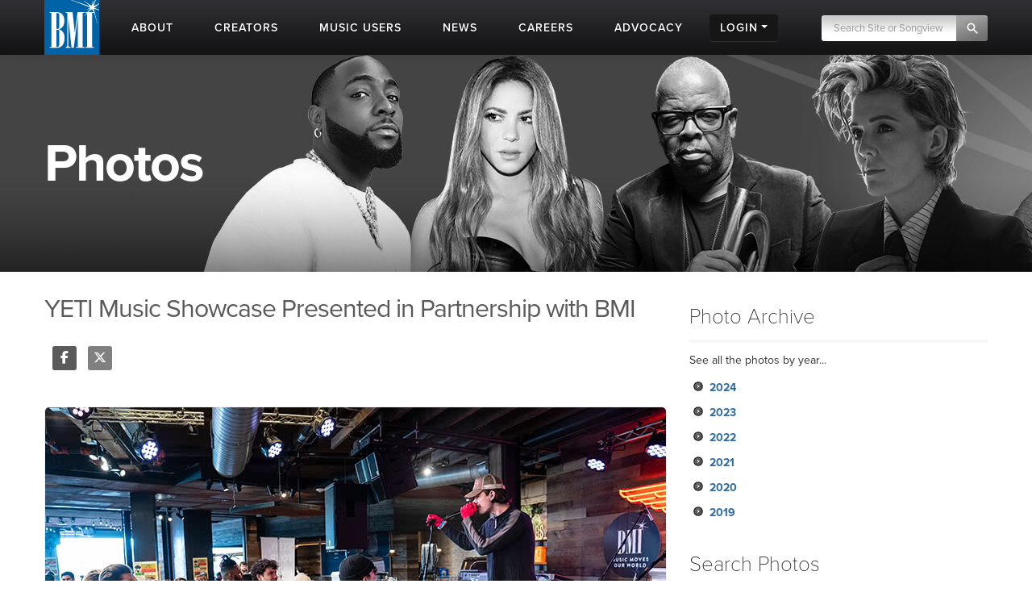

--- FILE ---
content_type: text/html; charset=UTF-8
request_url: https://www.bmi.com/photos/entry/588084
body_size: 10058
content:



<!DOCTYPE html>
<html lang="en">
	<head prefix="og: http://ogp.me/ns# fb: http://ogp.me/ns/fb#
		article: http://ogp.me/ns/article#">
		<!-- Google Tag Manager -->
		<script>
			(function (w, d, s, l, i) {
				w[l] = w[l] || []; w[l].push({ 'gtm.start': new Date().getTime(), event: 'gtm.js' });
				var f = d.getElementsByTagName(s)[0], j = d.createElement(s), dl = l != 'dataLayer' ? '&l=' + l : '';
				j.async = true; j.src = 'https://www.googletagmanager.com/gtm.js?id=' + i + dl;
				f.parentNode.insertBefore(j, f);
			})(window, document, 'script', 'dataLayer', 'GTM-5KL4RDH');
		</script>
		<!-- End Google Tag Manager -->
		
		<!-- Hotjar Tracking Code for BMI -->
		<script>
			(function(h,o,t,j,a,r){h.hj=h.hj||function(){(h.hj.q=h.hj.q||[]).push(arguments)};
			h._hjSettings={hjid:6389338,hjsv:6};
			a=o.getElementsByTagName('head')[0];
			r=o.createElement('script');r.async=1;
			r.src=t+h._hjSettings.hjid+j+h._hjSettings.hjsv;
			a.appendChild(r);
			})(window,document,'https://static.hotjar.com/c/hotjar-','.js?sv=');
		</script>

		  <script type="text/javascript" class="hc_datalayer">
    var dataLayer = window.dataLayer || [];
    dataLayer.push({
      'event' : "logInStatusReported",
      'loginStatus' : "not logged in",
      'userType' : "none",
    });
  </script>
    

		<title>YETI Music Showcase Presented in Partnership with BMI (Ruby Re) | Photos | BMI.com</title>
		<meta charset="utf-8">
		<!--[if IE]>
		<meta http-equiv="X-UA-Compatible" content="IE=7" />
		<![endif]-->
		<meta name="viewport" content="width=device-width, initial-scale=1.0">
		
		<meta property="og:image" content="https://www.bmi.com/cache/photos_og_image/RubyRed_EG201431_-_abcdef_-_1acdd249e2953b3f71df1a85f6588d88387f1348.jpg">
		
		
		
		
		<meta property="og:type" content="article">
		
		<meta property="og:title" content="YETI Music Showcase Presented in Partnership with BMI">
		
		<meta name="description" content="Ruby Red perform to the crowd at Yeti Music Showcase Presented in Partnership with BMI at the Yeti Flagship Store during SXSW 2023 on March 15, 2023.">
		
		<meta property="og:description" content="Ruby Red perform to the crowd at Yeti Music Showcase Presented in Partnership with BMI at the Yeti Flagship Store during SXSW 2023 on March 15, 2023.">
		<meta property="og:site_name" content="BMI.com" />
		<meta property="fb:app_id" content="1724794051071297" />


		
		<meta property="twitter:image" content="https://www.bmi.com/cache/photos_og_image/RubyRed_EG201431_-_abcdef_-_1acdd249e2953b3f71df1a85f6588d88387f1348.jpg">
		
		
		<meta property="twitter:card" content="summary_large_image">
		
		<meta property="twitter:site" content="@bmi">
		
		<meta property="twitter:title" content="YETI Music Showcase Presented in Partnership with BMI (Ruby ) | Photos">
		
		<meta property="twitter:description" content="Ruby Red perform to the crowd at Yeti Music Showcase Presented in Partnership with BMI at the Yeti Flagship Store during SXSW 2023 on March 15, 2023.">

		
		
		<meta property="og:url" content="https://www.bmi.com/photos/entry/588084" />
		
		<meta property="article:published_time" content="2023-03-24T15:29:00-04:00">
		
		<meta name='abstract' content='Ruby Red perform to the crowd at Yeti Music Showcase Presented in Partnership with BMI at the Yeti Flagship Store&#8230;'>
		
		<meta name='thumbnail' content='/cache/photos_thumb/RubyRed_EG201431_-_abcdef_-_cf996a4765320bcc10fddd1a40ef65fc935650ea.jpg'>
		
		<meta name='channel' content='photos'>
		
		
		<meta name="msapplication-square70x70logo" content="/frontend/images/smalltile.png" />
		<meta name="msapplication-square150x150logo" content="/frontend/images/mediumtile.png" />
		<meta name="msapplication-wide310x150logo" content="/frontend/images/widetile.png" />
		<meta name="msapplication-square310x310logo" content="/frontend/images/largetile.png" />
		<link rel="canonical" href="https://www.bmi.com/photos/entry/588084" />
		<link rel="shortcut icon" href="/favicon.ico" type="image/x-icon" />
		<link rel="apple-touch-icon" sizes="57x57" href="/frontend/images/apple-touch-icon-57x57.png">
		<link rel="apple-touch-icon" sizes="60x60" href="/frontend/images/apple-touch-icon-60x60.png">
		<link rel="apple-touch-icon" sizes="72x72" href="/frontend/images/apple-touch-icon-72x72.png">
		<link rel="apple-touch-icon" sizes="76x76" href="/frontend/images/apple-touch-icon-76x76.png">
		<link rel="apple-touch-icon" sizes="114x114" href="/frontend/images/apple-touch-icon-114x114.png">
		<link rel="apple-touch-icon" sizes="120x120" href="/frontend/images/apple-touch-icon-120x120.png">
		<link rel="apple-touch-icon" sizes="144x144" href="/frontend/images/apple-touch-icon-144x144.png">
		<link rel="apple-touch-icon" sizes="152x152" href="/frontend/images/apple-touch-icon-152x152.png">
		<link rel="apple-touch-icon" sizes="180x180" href="/frontend/images/apple-touch-icon-180x180.png">
		<link rel="icon" type="image/png" href="/frontend/images/favicon-16x16.png" sizes="16x16">
		<link rel="icon" type="image/png" href="/frontend/images/favicon-32x32.png" sizes="32x32">
		<link rel="icon" type="image/png" href="/frontend/images/favicon-96x96.png" sizes="96x96">
		<link rel="icon" type="image/png" href="/frontend/images/android-chrome-192x192.png" sizes="192x192">
		<link rel="alternate" type="application/rss+xml" title="RSS" href="http://feeds.bmi.com/bmicom/" />
		<!--[if lte IE 8]>
		<script src="//html5shiv.googlecode.com/svn/trunk/html5.js"></script>
		<![endif]-->

		<!-- LOAD STYLE SHEETS -->
		
		<link rel="stylesheet" href="https://use.typekit.net/qkm6qzc.css">

		<link rel="stylesheet" href="/frontend/css/bootstrap.css">

		<link rel="stylesheet" href="/frontend/css/custom.css?v=2026-01-18T03:32:49-05:00">
		<link rel="stylesheet" href="/frontend/css/search.css">
		<link rel="stylesheet" href="/frontend/css/nivoslider/themes/default/default.css" type="text/css" media="screen">
		<link rel="stylesheet" href="/frontend/css/flexslider.css">
		<link rel="stylesheet" href="/frontend/css/jquery-ui-1.9.2.custom.css">
		<link rel="preload" as="style" href="/dist/scss/styles.css?v=1750692585950" />
<link rel="stylesheet" as="style" href="/dist/scss/styles.css?v=1750692585950" /><!-- cache broke -->
<script src="/dist/js/scripts.js?v=1750692585950"></script><!-- cache broke -->
		<script src="https://kit.fontawesome.com/898cc1fe05.js" crossorigin="anonymous"></script>
		
		

		<!-- GA Tracking Start -->
		<script type="text/javascript">
			var _gaq = _gaq || [];
			_gaq.push(['_setAccount', 'UA-136722-2']);
			_gaq.push(['_setDomainName', 'bmi.com']);
			_gaq.push(['_setAllowLinker', true]);
			
			_gaq.push(["_trackPageview", location.pathname + location.search + location.hash]);

			(function () {
				var ga = document.createElement('script'); ga.type = 'text/javascript'; ga.async = true;
				ga.src = ('https:' == document.location.protocol ? 'https://ssl' : 'http://www') + '.google-analytics.com/ga.js';
				var s = document.getElementsByTagName('script')[0]; s.parentNode.insertBefore(ga, s);
			})();

		</script>
		<!-- Tracking end -->
		

		<script type="text/javascript">
			window.dataLayer = window.dataLayer || [];
			// Push data to the dataLayer using embedded variables from templates using the cardinal_shared .head template
			dataLayer.push({
				event: "initialize_dataLayer",
				content_title: "YETI Music Showcase Presented in Partnership with BMI (Ruby Re) | Photos", 
				content_publish_date: "", 
				content_type: "",
				content_author: ""
			});
        </script>
	</head>

<body >


<!-- NAVIGATION STARTS -->

	<div id="largenav" class="navbar navbar-inverse navbar-fixed-top">
		<div class="navbar-inner">
			<div class="container">
				<a href="/" class="brand"><img src="/frontend/images/logo.png" alt="BMI"></a>
				<a href="/" class="mobile-brand visible-phone"> </a>
				<!-- RESPONSIVE MENU -->
				<div class="nav-collapse collapse hidden-phone">
					<ul class="nav">
						<li class="linav triggersubnav about  "
							data-target="about"><a href="/about">
								<div class="navtextblock"><span class="navtext">About</span></div>
							</a></li>
						<li class="linav triggersubnav " data-target="creators"><a
								href="/creators">
								<div class="navtextblock"><span class="navtext">Creators</span></div>
							</a></li>
						<li class="linav triggersubnav  " data-target="licensing"><a
								href="/licensing">
								<div class="navtextblock"><span class="navtext">Music Users</span></div>
							</a></li>
						<li class="linav triggersubnav " data-target="news"><a href="/news">
								<div class="navtextblock"><span class="navtext">News</span></div>
							</a></li>
						<li class="linav triggersubnav" data-target="careers"><a
								href="/careers">
								<div class="navtextblock"><span class="navtext">Careers</span></div>
							</a></li>
						<li class="linav triggersubnav advocacy_experiment  "
							data-target="advocacy"><a href="/advocacy">
								<div class="navtextblock"><span class="navtext">Advocacy</span></div>
							</a></li>
						<li class="linav loginlink">
							<div class="navtextblock dropdown-toggle">
								<span class="navtext">Login</span>
								<ul class="login-dropdown">
								<li><a href="https://www.bmi.com/login" class="creator-login">Music Creators and Publishers</a></li>
								<li><a href="https://bmusic.my.site.com/BMICommunityLogin" class="music-user-login">Music Users/Licensees</a></li>
								</ul>
							</div>
						</li>
						<li class="search">

							<form id="new_top_searchform" class="form-search navpad pull-right dropdown" method="get"
								action="/search/results">
								<input type="text" class="input-google hc-track-submission-value" autocomplete="off" name="keywords"
									placeholder="Search Site or Songview" required>
								<button type="submit" class="submit-google hc-track-submission-event"></button>
								<div class="gsc-clear-button" title="clear results">&nbsp;</div>

								<ul class="searchform_menu">
									<li>
										<span class="radio">Search this site <strong class="stylize">or:</strong></span>
									</li>
									<li class="pullup">
										<a href="https://repertoire.bmi.com/" class="repertoire-block">
											<span>
												<strong>Search Songview</strong>
												<small>Find by Title, Artist, Songwriter, Composer, Publisher and more...</small>
											</span>
										</a>
									</li>
								</ul>
							</form>

						</li>
					</ul>
				</div>
				<!--/.nav-collapse -->
				<!-- END RESPONSIVE MENU -->

				<!-- MOBILE RESPONSIVE MENU -->
				<div id="primary-mobile-nav">
					<button id="mobile-search-button" type="button" class="navbar-toggle collapsed visible-phone collapsed" data-toggle="collapse" data-target=".navbar-search-collapse" aria-expanded="false" aria-controls="search-box-mobile">
						<span class="sr-only">Toggle search</span>
						<span class="fa fa-search"></span>
					</button>
					<button id="mobile-login-button" type="button" class="navbar-toggle collapsed visible-phone collapsed" data-toggle="collapse"
						data-target=".navbar-login-collapse" aria-expanded="false" aria-controls="navbar-ex1-collapse">
						<span class="sr-only">Toggle login</span>
						<span class="fa fa-user"></span>
					</button>
					<button type="button" id="mobile-nav-button" class="navbar-toggle collapsed visible-phone collapsed" data-toggle="collapse"
						data-target=".navbar-ex1-collapse" aria-expanded="false" aria-controls="navbar-login-collapse">
						<span class="sr-only">Toggle navigation</span>
						<span class="fa fa-bars"></span>
					</button>


					<div class="collapse navbar-collapse navbar-search-collapse visible-phone">
						<ul class="nav">
							<li class="linav nohover">
								<form class="form-search navpad" id="gcs-search" method="get" action="/search/results">
									<input type="text" class="form-control input-google hc-track-submission-value" id="gcs-input autocomplete="off" name="keywords" placeholder="Search Site" required="">
									<br /> <a href="https://repertoire.bmi.com/">or Search Songview</a>
								</form>
							</li>
							<li class="linav nohover">
								<a href="#" id="close-search-mobile" data-toggle="collapse" data-target=".navbar-search-collapse">Close</a>
							</li>
						</ul>
					</div>
					
					<div class="collapse navbar-collapse navbar-ex1-collapse visible-phone">
						<ul class="nav">
							<li class="linav nohover" data-target="about">
								<a href="/about">
									<div class="navtextblock"><span class="navtext">About</span></div>
								</a>
								<span class="phone-menu-arrow"></span>
								<ul class="subtext unstyled inline">
									<li><a href="/press">Press Room</a></li>
									<li><a href="/about#ourrole">About BMI</a></li>
									<li><a href="/about#leadership_module">Leadership</a></li>
									<li><a href="/about#aboutinternational">International</a></li>
									<li><a href="/partnerships">Partnerships</a></li>
									<li><a href="/careers">Jobs at BMI</a></li>
									<li><a href="/about#contactus">Contact Us</a></li>
								</ul>
							</li>
							<li class="linav nohover" data-target="creators">
								<a href="/creators">
									<div class="navtextblock"><span class="navtext">Creators</span></div>
								</a>
								<span class="phone-menu-arrow"></span>
								<ul class="subtext unstyled inline">
									<li><a href="/creators#careertools">Career Tools</a></li>
									<li><a href="/creators#faqs">FAQ</a></li>
									<li><a href="/creators#royaltyinformation">Royalty Information</a></li>
									<li><a href="/creators#careeradvice">Career Advice</a></li>
									<li><a href="/creators#genreanchor">Genres</a></li>
									<li><a href="/creators#join">Join BMI</a></li>
								</ul>
							</li>
							<li class="linav nohover" data-target="licensing">
								<a href="/licensing">
									<div class="navtextblock"><span class="navtext">Music Users</span></div>
								</a>
								<span class="phone-menu-arrow"></span>
								<ul class="subtext unstyled inline">
									<li><a href="/licensing/faqs">Licensing FAQ</a></li>
									<li><a href="/licensing/contact">Contact Us</a></li>
								</ul>
							</li>
							<li class="linav nohover" data-target="news">
								<a href="/news">
									<div class="navtextblock"><span class="navtext">News</span></div>
								</a>
								<span class="phone-menu-arrow"></span>
								<ul class="subtext unstyled inline">
									<li><a href="/news">Latest</a></li>
									<li><a href="/news#filter=.awards">Awards</a></li>
									<li><a href="/news/advice">Advice</a></li>
								</ul>
							</li>
							<li class="linav nohover">
								<a href="/careers">
									<div class="navtextblock"><span class="navtext">Careers</span></div>
								</a>
							</li>
							<li class="linav nohover" data-target="advocacy">
								<a href="/advocacy">
									<div class="navtextblock advocacy_experiment"><span class="navtext">Advocacy</span></div>
								</a>
								<span class="phone-menu-arrow"></span>
								<ul class="subtext unstyled inline">
									<li><a href="/advocacy#modadvocacy_execs_detail">Downloads</a></li>
									<li><a href="/advocacy#advocacy_testimony">Testimony</a></li>
									<li><a href="/advocacy#advocacy_recent">News</a></li>
									<li><a href="/advocacy#tabs_advocacy">More Info</a></li>
								</ul>
							</li>
							<li class="linav nohover" data-target="login">
								<div class="navtextblock dropdown-toggle"><span class="navtext">Login</span></div>
								<span class="phone-menu-arrow"></span>
								<ul class="subtext unstyled inline">
									<li><a href="https://www.bmi.com/login">Music Creators and Publishers</a></li>
									<li><a href="https://bmusic.my.site.com/BMICommunityLogin">Music Users/Licensees</a></li>
								</ul>
							</li>
						</ul>
					</div>
					<div class="collapse navbar-collapse navbar-login-collapse visible-phone">
						<ul class="nav">
							<li class="linav nohover">
								<a href="https://www.bmi.com/login">
									<div class="navtextblock"><span class="navtext">Music Creators and Publishers</span></div>
								</a>
							</li>
							<li class="linav nohover">
								<a href="https://bmusic.my.site.com/BMICommunityLogin">
									<div class="navtextblock"><span class="navtext">Music Users/Licensees</span></div>
								</a>
							</li>
						</ul>
					</div>
				</div>

				<!-- END MOBILE NAVIGATION -->


			</div>


			<div class="subcategories hoversubcategories" data-target="about">
				<div class="row">
					<ul class="subtext unstyled inline">
						<li><a href="/press">Press Room</a></li>
						<li><img src="/frontend/images/divider.jpg" class="divider" alt="Divider"></li>
						<li><a href="/about#ourrole">About BMI</a></li>
						<li><img src="/frontend/images/divider.jpg" class="divider" alt="Divider"></li>
						<li><a href="/about#leadership_module" class="">Leadership</a></li>
						<li><img src="/frontend/images/divider.jpg" class="divider" alt="Divider"></li>
						<li><a href="/about#aboutinternational" class="">International</a></li>
						<li><img src="/frontend/images/divider.jpg" class="divider" alt="Divider"></li>
						<li><a href="/partnerships">Partnerships</a></li>
						<li><img src="/frontend/images/divider.jpg" class="divider" alt="Divider"></li>
						<li><a href="/careers">Jobs at BMI</a></li>
						<li><img src="/frontend/images/divider.jpg" class="divider" alt="Divider"></li>
						<li><a href="/about#contactus">Contact</a></li>
					</ul>
				</div>
			</div> <!-- .subcategories -->

			<div class="subcategories hoversubcategories" data-target="creators">
				<div class="row">
					<ul class="subtext unstyled inline">
						<li><a href="/creators#careertools">Career Tools</a></li>
						<li><img src="/frontend/images/divider.jpg" class="divider" alt="Divider"></li>
						<li><a href="/creators#faqs">FAQ</a></li>
						<li><img src="/frontend/images/divider.jpg" class="divider" alt="Divider"></li>
						<li><a href="/creators#royaltyinformation">Royalty Information</a></li>
						<li><img src="/frontend/images/divider.jpg" class="divider" alt="Divider"></li>
						<li><a href="/creators#careeradvice">Career Advice</a></li>
						<li><img src="/frontend/images/divider.jpg" class="divider" alt="Divider"></li>
						<li><a href="/creators#genreanchor">Genres</a></li>
						<li><img src="/frontend/images/divider.jpg" class="divider" alt="Divider"></li>
						<li><a href="/creators#join">Join BMI</a></li>
					</ul>
				</div>
			</div> <!-- .subcategories -->

			<div class="subcategories hoversubcategories" data-target="news">
				<div class="row">
					<ul class="subtext unstyled inline">
						<li><a href="/news">Latest</a></li>
						<li><img src="/frontend/images/divider.jpg" class="divider" alt="Divider"></li>
						<li><a href="/news/advice">Advice</a></li>
						<li><img src="/frontend/images/divider.jpg" class="divider" alt="Divider"></li>
						<li><a href="/news#filter=.awards">Awards</a></li>
					</ul>
				</div>
			</div> <!-- .subcategories -->

			<div class="subcategories hoversubcategories" data-target="video">
				<div class="row">
					<ul class="subtext unstyled inline">
						<li><a href="/video/tag/C4810">BMI Awards</a></li>
						<li><img src="/frontend/images/divider.jpg" class="divider" alt="Divider"></li>
						<li><a href="/video/tag/C7927">Events</a></li>
						<li><img src="/frontend/images/divider.jpg" class="divider" alt="Divider"></li>
						<li><a href="/video/tag/C7883">Education & Advocacy</a></li>
						<li><img src="/frontend/images/divider.jpg" class="divider" alt="Divider"></li>
						<li><a href="/video/tag/C4870">Performance</a></li>
					</ul>
				</div>
			</div> <!-- .subcategories -->

			<div class="subcategories hoversubcategories" data-target="licensing">
				<div class="row">
					<ul class="subtext unstyled inline">
						<li><a href="/licensing">Why License?</a></li>
						<li><img src="/frontend/images/divider.jpg" class="divider" alt="Divider"></li>
						<li><a href="/licensing/faqs">Licensing FAQ</a></li>
						<li><img src="/frontend/images/divider.jpg" class="divider" alt="Divider"></li>
						<li><a href="/licensing/contact">Contact Us</a></li>
					</ul>
				</div>
			</div> <!-- .subcategories -->

			<div class="subcategories hoversubcategories" data-target="advocacy">
				<div class="row">
					<ul class="subtext unstyled inline">
						<li><a href="/specials/bmi-and-ai" class="">BMI &amp; AI</a></li>
						<li><img src="/frontend/images/divider.jpg" class="divider" alt="Divider"></li>
						<li><a href="/advocacy#modadvocacy_execs_detail" class="">Downloads</a></li>
						<li><img src="/frontend/images/divider.jpg" class="divider" alt="Divider"></li>
						<li><a href="/advocacy#advocacy_testimony" class="">Testimony</a></li>
						<li><img src="/frontend/images/divider.jpg" class="divider" alt="Divider"></li>
						<li><a href="/advocacy#advocacy_recent" class="">News</a></li>
						<li><img src="/frontend/images/divider.jpg" class="divider" alt="Divider"></li>
						<li><a href="/advocacy#tabs_advocacy" class="">More Info</a></li>
					</ul>
				</div>
			</div> <!-- .subcategories -->
			


		</div>
	</div>

	<!-- NAVIGATION ENDS -->

	<!-- JQUERY JS -->
	<script src="//ajax.googleapis.com/ajax/libs/jquery/1.8.2/jquery.min.js"></script>

	<!-- tracking -->
	<script src="/frontend/js/tag-manager.js" type="text/javascript"></script>

	<!-- MEDIA PLAYER -->
	<script src="/frontend/js/moment.min.js"></script>
	<script src="/frontend/js/jquery-ui-1.9.2.min.js"></script>
	<script src="/frontend/js/player.js"></script>
	<script>
			$(document).ready(function () {
				 // load sharethis and set options on success
				 $.getScript("https://ws.sharethis.com/button/buttons.js").done(function () {
					stLight.options({ publisher: "5dd426b3-e4c8-4713-b04d-67d9918fd66a", doNotHash: true, doNotCopy: false, hashAddressBar: false, shorten: false });
				  })
				  .fail(function () {
					/* boo, fall back to something else */
				  });
				// Activate player
				activate_media_player();


				$('#new_top_searchform .input-google').blur(function () {
					var me = $(this);
					window.setTimeout(function () {
						me.next().removeClass('active');
						$('#new_top_searchform .searchform_menu').fadeOut();
					}, 500);
				});

				$('#new_top_searchform .input-google').focus(function () {
					$(this).next().addClass('active');
					$('#new_top_searchform .searchform_menu').fadeIn();
				});

				$('.navbar .nav > li.linav:not(.nohover)').hover(function () {
					$('.hoversubcategories[data-target="' + $(this).attr('data-target') + '"]').fadeIn();
				}, function () {
					var me = $(this);
					var y = window.setTimeout(function () {
						if (!$('.hoversubcategories[data-target="' + me.attr('data-target') + '"]:hover').length) {
							$('.hoversubcategories[data-target="' + me.attr('data-target') + '"]').fadeOut();
						}
					}, 300);
				});

				$('.hoversubcategories').hover(function () { }, function () {
					var me = $(this);
					var z = window.setTimeout(function () {
						if (!$('.hoversubcategories[data-target="' + me.attr('data-target') + '"]:hover').length && !$('.triggersubnav[data-target="' + me.attr('data-target') + '"]:hover').length) {
							$('.hoversubcategories[data-target="' + me.attr('data-target') + '"]').fadeOut();
						}
					}, 300);
				});

				$('.phone-menu-arrow').click(function (e) {
					e.preventDefault();
					if ($(this).parent('li').find('ul').is(':visible')) {
						$(this).removeClass('rotated');
						$(this).parent('li').find('ul').slideUp();
					} else {
						$('.phone-menu-arrow').removeClass('rotated');
						$(this).addClass('rotated');
						$('.linav.nohover ul.subtext').slideUp();
						$(this).parent('li').find('ul').slideDown();
					}
				});

				// Close other menus when user opens a menu
				function closeOtherMenus(excludeButtonId, excludeCollapseClass) {
					$('#primary-mobile-nav button').each(function() {
						if (this.id !== excludeButtonId) {$(this).addClass('collapsed');}
					});

					$('#primary-mobile-nav .navbar-collapse').each(function() {
						if (!$(this).hasClass(excludeCollapseClass)) {
							$(this).removeClass('in').css('height', '0');
						}
					});
				}

				$('#mobile-login-button').on('click', function() {
					closeOtherMenus('mobile-login-button', 'navbar-login-collapse');
				});

				$('#mobile-nav-button').on('click', function() {
					closeOtherMenus('mobile-nav-button', 'navbar-ex1-collapse');
				});

				$('#mobile-search-button').on('click', function() {
					closeOtherMenus('mobile-search-button', 'navbar-search-collapse');
					$('#navbar-search-collapse .input-google').focus(function() {
						if ($(this).val() === 'Search Site') {$(this).val('');}
					}).blur(function() {
						if ($(this).val() === '') {
							$(this).val('Search Site');
						}
					});
				});


				

			});	

	</script>

<!-- SUB HEAD -->
<div class="genreheader">
  <div class="container">
    <div class="row">
      <div class="span8 sectionheading"><h2 class="pageheader">Photos</h2></div>
    </div>
  </div>
</div>
<!-- END SUB HEAD -->

<script>
	dataLayer = window.dataLayer || [];
	dataLayer.push({
    "event" : "articleDataLoaded",
		"articleType": "photo",
		"articleTitle": "YETI Music Showcase Presented in Partnership with BMI",
		"articlePublish": "2023-03-24",
		"articleCategories": ["Austin","SXSW"],
		"articleTags": ["Ruby Red"],
		"channel": "Photos",
		
	});
</script>

<!-- CONTENT start -->
<div id="maincontent" class="container">
<div class="row">

<!-- PRIMARY start -->
<div class="span8">

<article itemscope itemtype="http://schema.org/ImageObject">

<h1 class="photoheader" itemprop="name">YETI Music Showcase Presented in Partnership with BMI</h1>
<br />

  <aside>
  <script type="text/javascript" src="https://ws.sharethis.com/button/buttons.js"></script>
  <script type="text/javascript">stLight.options({publisher: "5dd426b3-e4c8-4713-b04d-67d9918fd66a", doNotHash: true, doNotCopy: false, hashAddressBar: false});</script>
  <span class="bmi-share pull-left">
    <a href="https://www.facebook.com/sharer.php?u=https://www.bmi.com/photos/entry/588084&t=  YETI Music Showcase Presented in Partnership with BMI" target="_blank" rel="noopener noreferrer"><i class="fa-brands fa-facebook-f" aria-hidden="true"></i> Share</a>
    <a href="https://twitter.com/intent/tweet?text=YETI Music Showcase Presented in Partnership with BMI&via=bmi&url=https://www.bmi.com/photos/entry/588084" target="_blank" rel="noopener noreferrer"><i class="fa-brands fa-x-twitter" aria-hidden="true"></i> Tweet</a>
  </span>
  </aside>
  <br />
  <br />

  <figure>
  
  <img src="/cache/photos_og_image/RubyRed_EG201431_-_abcdef_-_1acdd249e2953b3f71df1a85f6588d88387f1348.jpg" width="770" height="513" class="img-roundedentry pinthis" alt="photo" itemprop="contentUrl" />
  

  <hr class="featurette-divider">

  <figcaption>
    <div class="photoentrycaption">
      <p>
      <span class="postbar"><meta itemprop="datePublished" content="2023-03-24">March 24, 2023</span>  <span itemprop="caption">Ruby Red perform to the crowd at Yeti Music Showcase Presented in Partnership with BMI at the Yeti Flagship Store during SXSW 2023 on March 15, 2023.</span> <em>(Photo by <span itemprop="author">Erika Goldring for BMI</span></em>)
      </p>
    </div>
  </figcaption>

  </figure>

  <hr class="featurette-divider">

  <span class="labelblock">TAGS</span><span class="category_tag inline"><a href="/photos"><span class="label">Photos</span></a>

    
    <a href="/photos/tag/C4374" class="label">Austin</a>
    
    <a href="/photos/tag/C5033" class="label">SXSW</a>
    

    
    <span><a href="/affiliate/C23317" class="label">Ruby Red</a></span>
    

  </span>

</article>

<hr class="featurette-divider">

<a href="/photos/entry/588084#slideshow" id="slideshow_trigger" class="photo_modal btn btn-block" data-title="YETI Music Showcase Presented in Partnership with BMI" data-entry_id="588084"> <i class="fa fa-camera"></i> View Slideshow</a>
<br>






<!-- PRIMARY end -->

</div>


<!-- Sidebar start -->
<div class="span4 sidebar">
<div class="widget">
<h3>Photo Archive</h3>
<p>See all the photos by year...</p>
<ul>
<li><a href="/photos/archive/Y2024/">2024</a></li>


<li><a href="/photos/archive/Y2023/">2023</a></li>











<li><a href="/photos/archive/Y2022/">2022</a></li>











<li><a href="/photos/archive/Y2021/">2021</a></li>










<li><a href="/photos/archive/Y2020/">2020</a></li>






<li><a href="/photos/archive/Y2019/">2019</a></li>





</ul>
</div>

<div class="widget">
	<h3>Search Photos</h3>
		<form class="gsc-search-box" method="get" action="/search/results">
			<input type="hidden" name="type" value="photos">
		  <div class="input-append">
		    <input type="text" class="photo-search" name="keywords" placeholder="Search Photos" id="gcs-input" required>
		    <input type="submit" class="btn photos-button" value="Search">
		  </div>
	</form>
</div>

</div>
<!-- Sidebar end -->

<!-- CLOSE ROW AND CONTAINER -->
</div>
</div>

<hr class="featurette-divider3">

<div id="social" class="awesome">
	<div class="container" >
		<div class="row socialicons">
			<div class="span6 featurette"><h2 class="featurette-headingnopad"><strong>Community</strong></h2><span class="description">Connect with BMI &amp; Professional Songwriters</span></div>
			<div class="span1 socicon center facebook"><a href="https://www.facebook.com/broadcastmusicinc" title="Visit BMI on Facebook" target="_blank" rel="noopener noreferrer"><i class="fa-brands fa-facebook fa-2x"></i></a></div>
			<div class="span1 socicon center twitter"><a href="https://x.com/bmi" title="Visit BMI on X" target="_blank" rel="noopener noreferrer"><i class="fa-brands fa-x-twitter fa-2x"></i></a></div>
			<div class="span1 socicon center youtube"><a href="https://www.youtube.com/user/bmivideo" title="Visit BMI on YouTube" target="_blank" rel="noopener noreferrer"><i class="fa-brands fa-youtube fa-2x"></i></a></div>
			<div class="span1 socicon center instagram"><a href="https://www.instagram.com/bmi/" title="Visit BMI on Instagram" target="_blank" rel="noopener noreferrer"><i class="fa-brands fa-instagram fa-2x"></i></a></div>
			<div class="span1 socicon center tiktok"><a href="https://www.tiktok.com/@bmi" title="Visit BMI on TikTok" target="_blank" rel="noopener noreferrer"><i class="fa-brands fa-tiktok fa-2x"></i></a></div>
			<div class="span1 socicon center linkedin"><a href="https://www.linkedin.com/company/11104?trk=tyah" title="Visit BMI on LinkedIn" target="_blank" rel="noopener noreferrer"><i class="fa-brands fa-linkedin fa-2x"></i></a></div>
		</div>
	</div>
</div>



<!-- ATTACH FOOTER -->

<!-- FOOTER STARTS -->
<footer>
    <div class="footer container">
        <div class="row">
            <div class="span2">
                <div class="footertitles">
                    <h4><a href="/creators">Creators</a></h4>
                </div>
                <div class="listcontainer">
                    <ul>
                        <li><a href="/login" target="_blank">Login</a></li>
                        <li><a href="/join">Join</a></li>
                        <li><a href="/creators/royalty/how_we_pay_royalties">How We Pay</a></li>
                        <li><a href="/faq">FAQ</a></li>
                        <li><a href="/events/calendar">Calendar</a></li>
                        <li><a href="/awards">Awards</a></li>
                    </ul>
                </div>
            </div>
            <div class="span2">
                <div class="footertitles">
                    <h4><a href="/services">Services</a></h4>
                </div>
                <div class="listcontainer">
                    <ul>
                     <li><a href="/live">BMI Live</a></li>
                     <li><a href="/login">BMI Online Services</a></li>
                     <li><a href="/licensing">Music Licensing</a></li>
                    </ul>
                </div>
            </div>
            <div class="span2">
            <div class="footertitles">
                <h4><a href="/licensing">Music Users</a></h4>
            </div>
            <div class="listcontainer">
                <ul>
                    <li><a href="/licensing">Need a License?</a></li>
                    <li><a href="/licensing/entry/types_of_copyrights">Types of Copyright</a></li>
                    <li><a href="/licensing/contact">Contact Us</a></li>
                    <li><a href="/digital_licensing">Digital Licensing</a></li>
                </ul>
            </div>
            </div>
            <div class="span2">
                <div class="footertitles">
                    <h4><a href="/about">About BMI</a></h4>
                </div>
                <div class="listcontainer">
                    <ul>
                        <li><a href="/contact">Contact</a></li>
                        <li><a href="/press">Press Room</a></li>
                        <li><a href="/sitemap">Sitemap</a></li>
                        <li><a href="/careers" target="_blank">Jobs at BMI</a></li>
                        <li><a href="/international">International</a></li>
                        <li><a href="/advocacy">Advocacy</a></li>
                    </ul>
                </div>
            </div>
            <div class="span4">
                <div class="footertitles">
                    <h4><a href="/">Broadcast Music, Inc.</a></h4>
                </div>
                <div class="listcontainer">
                    <p>BMI represents more than 1.4 million songwriters, composers, and publishers with over 22.4 million musical works.</p>
                </div>
                <div>
                    <h4>Follow Us</h4>
                    <div class="icons">
                        <a href="https://www.facebook.com/broadcastmusicinc" target="_blank" rel="noopener noreferrer" aria-label="BMI on Facebook"><i class="fa-brands fa fa-facebook"></i></a>
                        <a href="https://x.com/bmi" target="_blank" rel="noopener noreferrer" aria-label="BMI on X">
                            <i class="fa-brands fa fa-x-twitter"></i>
                        </a>
                        <a href="https://www.instagram.com/bmi/" target="_blank" rel="noopener noreferrer" aria-label="BMI on Instagram"><i class="fa-brands fa fa-instagram"></i></a>
                        <a href="https://www.tiktok.com/@bmi" target="_blank" rel="noopener noreferrer" aria-label="BMI on TikTok"><i class="fa-brands fa-tiktok"></i></a>
                        <a href="https://open.spotify.com/user/bmiofficial" target="_blank" rel="noopener noreferrer" aria-label="BMI on  Spotify"><i class="fa-brands fa fa-spotify"></i></a>
                        <a href="https://www.youtube.com/bmivideo" target="_blank" rel="noopener noreferrer" aria-label="BMI on Youtube"><i class="fa-brands fa fa-youtube-square"></i></a>
                        <a href="http://feeds.bmi.com/bmicom" target="_blank" rel="noopener noreferrer" aria-label="BMI on RSS"><i class="fa-solid fa fa-rss"></i></a>
                        
                    </div>
                </div>
            </div>
        </div>
        <hr class="footerline">
        <div class="row visible-phone">
            <div class="span12">
                <ul class="inline-me">
                    <li><a href="/contact">Contact</a></li>
                    <li><a href="/sitemap">Sitemap</a></li>
                    <li><a href="/careers">Jobs</a></li>
                </ul>
                <div class="listcontainer">
                    <p>BMI represents more than 1.4 million songwriters, composers, and publishers with over 22.4 million musical works.</p>
                    <div class="icons">
                        <a href="https://www.facebook.com/broadcastmusicinc" target="_blank" rel="noopener noreferrer" aria-label="BMI on Facebook"><i class="fa-brands fa-facebook"></i></a>
                        <a href="https://x.com/bmi" target="_blank" rel="noopener noreferrer" aria-label="BMI on X" style="width: 23px; height: 23px;">
                            <i class="fa-brands fa-x-twitter"></i>
                        </a>
                        <a href="https://www.instagram.com/bmi/" target="_blank" rel="noopener noreferrer" aria-label="BMI on Instagram"><i class="fa-brands fa-instagram"></i></a>
                        <a href="https://www.tiktok.com/@bmi" target="_blank" rel="noopener noreferrer" aria-label="BMI on TikTok" class="tiktok"><i class="fa-brands fa-tiktok"></i></a>
                        <a href="https://open.spotify.com/user/bmiofficial" target="_blank" rel="noopener noreferrer" aria-label="BMI on Spotify"><i class="fa-brands fa-spotify"></i></a>
                        <a href="https://www.youtube.com/bmivideo" target="_blank" rel="noopener noreferrer" aria-label="BMI on Youtube"><i class="fa-brands fa-youtube"></i></a>
                        <a href="http://feeds.bmi.com/bmicom" target="_blank" rel="noopener noreferrer" aria-label="BMI on RSS"><i class="fa-solid fa-rss"></i></a>
                    </div>
                </div>
            </div>
        </div>
        <hr class="footerline visible-phone">
        <div class="row">
            <div class="span12">
                <div class="footermark center">
                    Copyright 1994-2026 &copy;, BMI unless otherwise specified. BMI&reg; and Broadcast Music, Inc.&reg; are registered trademarks of BMI <span id="blockme">&bull; <a href="/legal/entry/terms_and_conditions_of_use">Terms of Use</a> &bull; <a href="/legal/entry/privacy_policy">Privacy Policy</a></span>
                </div>
            </div>
        </div>
    </div>
</footer>


<style>
.ajax-load {
    display: none;
}
</style>


<script>
/**
 * Loads un-cachable elements via ajax
 * and refreshes csrf tokens
 */
    $(function() {
        var $tokens = $("input[name=csrf_token]");

        // omit loaders who have already included their content via SSI
        var $loaders = $(".ajax-load").filter(function() {
        var $this = $(this);
        var loaded = $this.find(".ssi-include").length > 0;

        if (loaded) {$this.show();}

        return !loaded;
    });

    // load html asynchronously in the given element
    function ajaxLoad() {
        var $element = $(this);
        var url = $element.data("href");
        var cb = $element.data("callback");
        $.ajax({
            url: $element.data("href"),
            cache: false,
            success: function(data) {
                $element.html(data).show();

                if (typeof cb !== "undefined" && typeof window[cb] === "function") {window[cb]();}
            },
            error: function() {$element.remove();},
            dataType: "html"
        });
    }

    // load elements that don't require logged in status immediately
    $loaders.not("[data-logged-in]").each(ajaxLoad);

    if ($tokens.length > 0 || $loaders.filter("[data-logged-in]").length > 0) {
        $.ajax({
            url: "/ajax/session",
            cache: false,
            success: function(data) {
                // check for logged in status before loading data-logged-in elements
                if (data.logged_in) {$loaders.filter("[data-logged-in]").each(ajaxLoad);} else {$loaders.filter("[data-logged-in]").remove();}
                // refresh csrf tokens
                $tokens.val(data.csrf_token);
            },
            dataType: "json"
        });
    }
});
</script>
<!-- FOOTER ENDS -->

<!-- JAVASCRIPT BEGINS -->


<!-- BOOTSTRAP JS -->
<!-- BACK TO TOP SCRIPT -->
<script src="/frontend/js/bootstrap.js"></script>
<script src="/frontend/js/jquery.easing.1.3.js"></script>
<script src="/frontend/js/jquery.mousewheel.js"></script>
<script src="/frontend/js/jquery.flexslider-min.js"></script>
<script src="/frontend/js/jquery.placeholder.js"></script>
<script src="/frontend/js/jquery.backtotop.min.js"></script>
<script src="/frontend/js/app_ptiger.js"></script>
<script type="text/javascript">
    $('input, textarea').placeholder();
    $("#backtotop").backToTop();
</script>

<script src="/js/bmidotcom.js"></script> 
<script src="/dist/js/scripts.js"></script> 



<!-- START INJECT -->



<!-- END INJECT -->

<!-- track downloads, mailtos, tels and offsite links as GA events -->
<script>


if (typeof jQuery != 'undefined') {
	jQuery(document).ready(function($) {
		var filetypes = /\.(zip|exe|dmg|pdf|doc.*|xls.*|ppt.*|mp3|txt|rar|wma|mov|avi|wmv|flv|wav)$/i;
		var baseHref = '';
		if (jQuery('base').attr('href') != undefined) baseHref = jQuery('base').attr('href');
		//need to refactor for modern jquery version
		jQuery('a').on('click', function(event) {
			var el = jQuery(this);
			var track = true;
			var href = (typeof(el.attr('href')) != 'undefined' ) ? el.attr('href') :"";
			var isThisDomain = document.URL.match("results") || href.match(document.domain.split('.').reverse()[1] + '.' + document.domain.split('.').reverse()[0]);
			if (!href.match(/^javascript:/i)) {
				var elEv = []; elEv.value=0, elEv.non_i=false;
				if (href.match(/^mailto\:/i)) {
					elEv.category = "email";
					elEv.action = "click";
					elEv.label = href.replace(/^mailto\:/i, '');
					elEv.loc = href;
				}
				else if (href.match(filetypes)) {
					var extension = (/[.]/.exec(href)) ? /[^.]+$/.exec(href) : undefined;
					elEv.category = "download";
					elEv.action = "click-" + extension[0];
					elEv.label = href.replace(/ /g,"-");
					elEv.loc = baseHref + href;
				}
				else if (href.match(/^https?\:/i) && !isThisDomain) {
					elEv.category = "external";
					elEv.action = "click";
					elEv.label = href.replace(/^https?\:\/\//i, '');
					elEv.non_i = true;
					elEv.loc = href;
				}
				else if (href.match(/^tel\:/i)) {
					elEv.category = "telephone";
					elEv.action = "click";
					elEv.label = href.replace(/^tel\:/i, '');
					elEv.loc = href;
				}
				else track = false;

                if (track) {
                    _gaq.push(['_trackEvent', elEv.category.toLowerCase(), elEv.action.toLowerCase(), elEv.label.toLowerCase(), elEv.value, elEv.non_i]);
                    if ( el.attr('target') == undefined || el.attr('target').toLowerCase() != '_blank') {
                        setTimeout(function() { location.href = elEv.loc; }, 400);
                        return false;
                    }
                }
            }
        });
    });
}
</script>

<script>

/* Disable UGC during site migration */


// get query string (only needed for testing and development)
function getUrlParameter(name) {
  name = name.replace(/[\[]/, '\\[').replace(/[\]]/, '\\]');
  var regex = new RegExp('[\\?&]' + name + '=([^&#]*)');
  var results = regex.exec(location.search);
  return results === null ? '' : decodeURIComponent(results[1].replace(/\+/g, ' '));
};

// are we blocking UGC?
if ("false" == "true" || getUrlParameter("block_ugc") == "true") {

  display_ugc_block_notice();
  disable_ugc_submit();
  
}

// display our notice
function display_ugc_block_notice() {
  
  ugc_alert = '<div class="alert alert-error"><h3>Submission Suspended</h3><p>Submissions are temporarily suspended for site maintenance.</p><p>We apologize for any inconvenience.</p></div>';
  
  $( ".ugc" ).prepend(ugc_alert);

}

// block submit button
function disable_ugc_submit() {
  
  $(".ugc input[type='submit']").attr("disabled", "disabled");
  
}



</script>


</body>
</html>
